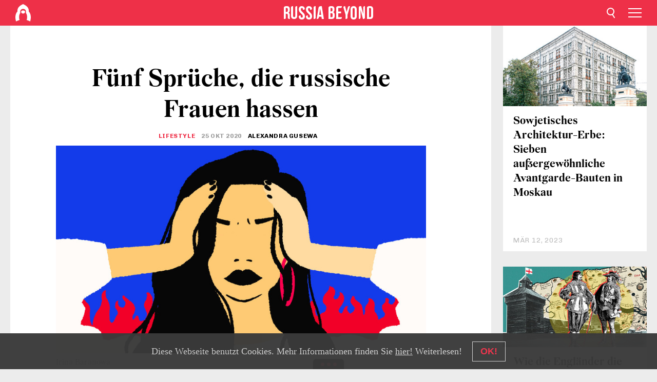

--- FILE ---
content_type: text/html; charset=UTF-8
request_url: https://de.rbth.com/lifestyle/84134-was-russische-frauen-hassen
body_size: 10515
content:
<!DOCTYPE html><html lang="de-DE" prefix="og: http://ogp.me/ns#"><head><meta charset="UTF-8"/><meta name="apple-mobile-web-app-capable" content="no"/><meta name="format-detection" content="telephone=yes"/><meta name="viewport" content="width=device-width, initial-scale=1.0, user-scalable=yes" /><meta name="HandheldFriendly" content="true"/><meta name="MobileOptimzied" content="width"/><meta http-equiv="cleartype" content="on"/><meta name="navigation" content="tabbed" /><title>Fünf Sprüche, die russische Frauen hassen   - Russia Beyond DE</title><link rel="icon" href="/favicon.ico" type="image/x-icon" sizes="any"/><link rel="icon" href="/favicon.svg" type="image/svg+xml" /><meta property="og:site_name" content="Russia Beyond DE" /><meta property="twitter:site" content="Russia Beyond DE" /><link rel="amphtml" href="https://de.rbth.com/lifestyle/84134-was-russische-frauen-hassen/amp"><meta name="description" content="Natürlich sind wir uns bewusst, dass jeder Mensch anders ist und jeder seine eigenen Befindlichkeiten hat. Doch es gibt Aussagen und Handlungen, die..." /><meta property="og:url" content="https://de.rbth.com/lifestyle/84134-was-russische-frauen-hassen" ><meta property="og:type" content="article"><meta property="og:title" content="Fünf Sprüche, die russische Frauen hassen  "/><meta property="og:description" content="Natürlich sind wir uns bewusst, dass jeder Mensch anders ist und jeder seine eigenen Befindlichkeiten hat. Doch es gibt Aussagen und Handlungen, die..."/><meta property="article:tag" content="frauen"><meta property="article:section" content="Lifestyle"/><meta property="article:published_time" content="Okt 25, 2020"/><meta property="article:modified_time" content="Okt 21, 2020"/><meta property="article:author" content="Alexandra Gusewa" /><meta name="author" content="Alexandra Gusewa" /><meta name="twitter:title" content="Fünf Sprüche, die russische Frauen hassen  "/><meta name="twitter:description" content="Natürlich sind wir uns bewusst, dass jeder Mensch anders ist und jeder seine eigenen Befindlichkeiten hat. Doch es gibt Aussagen und Handlungen, die..."/><meta property="og:image" content="https://mf.b37mrtl.ru/rbthmedia/images/2020.10/article/5f90055585600a23b5453e2c.jpg"/><meta property="og:image:type" content="image/jpeg" /><meta property="og:image:width" content="850"><meta property="og:image:height" content="478"><meta name="twitter:card" content="summary_large_image"/><meta name="twitter:image" content="https://mf.b37mrtl.ru/rbthmedia/images/2020.10/article/5f90055585600a23b5453e2c.jpg" /><meta property="og:locale" content="de_DE"><meta property="fb:app_id" content="298318690354684"/><meta property="fb:pages" content="177442312267533" /><meta name="twitter:site" content="@rbth_de"/><meta name="twitter:domain" content="de.rbth.com"/><meta name="google-site-verification" content="nypZy-AcrX7yig8kFK2R2_oVGMywzZCWyw8HVkk_GAY" /><link rel="stylesheet" href="https://cdni.rbth.com/rbth/view/css/news_view.css?v=315661400041232335348989"/><link rel="stylesheet" href="https://cdni.rbth.com/rbth/view/css/sharing.css?v=4240"/><link rel="stylesheet" href="https://cdni.rbth.com/rbth/view/css/explainer.css?v=12"/><!-- START GLOBAL LANG --><script>
            window.rbthConf = window.rbthConf || {};
            window.rbthConf.lang = window.rbthConf.lang || null;
            window.rbthConf.lang = 'de';
            window.rbthConf.url = window.rbthConf.url || null;
            window.rbthConf.url = 'https://' +  window.rbthConf.lang + '.rbth.com';
        </script><!-- END GLOBAL LANG --><script type='text/javascript'>var _sf_startpt=(new Date()).getTime();</script><link rel="stylesheet" href="https://cdni.rbth.com/rbth/view/css/cookies.css"><script>window.yaContextCb = window.yaContextCb || []</script><script src="https://yandex.ru/ads/system/context.js" async></script><style media="screen">
        .adfox-banner-slot > div[id^="adfox_"]:not(:empty) > div {
            margin: 15px auto;
        }

        .adfox-banner-slot > div[id^="adfox_"]:empty {
            display: none;
        }
    </style><!-- Yandex.Metrika counter --><script type="text/javascript" >
   (function(m,e,t,r,i,k,a){m[i]=m[i]||function(){(m[i].a=m[i].a||[]).push(arguments)};
   m[i].l=1*new Date();k=e.createElement(t),a=e.getElementsByTagName(t)[0],k.async=1,k.src=r,a.parentNode.insertBefore(k,a)})
   (window, document, "script", "https://mc.yandex.ru/metrika/tag.js", "ym");

   ym(88818345, "init", {
        clickmap:true,
        trackLinks:true,
        accurateTrackBounce:true,
        webvisor:true
   });
</script><noscript><div><img src="https://mc.yandex.ru/watch/88818345" style="position:absolute; left:-9999px;" alt="" /></div></noscript><!-- /Yandex.Metrika counter --><!-- Yandex.Metrika counter --><script type="text/javascript" >
   (function(m,e,t,r,i,k,a){m[i]=m[i]||function(){(m[i].a=m[i].a||[]).push(arguments)};
   m[i].l=1*new Date();k=e.createElement(t),a=e.getElementsByTagName(t)[0],k.async=1,k.src=r,a.parentNode.insertBefore(k,a)})
   (window, document, "script", "https://mc.yandex.ru/metrika/tag.js", "ym");

   ym(88818503, "init", {
        clickmap:true,
        trackLinks:true,
        accurateTrackBounce:true,
        webvisor:true
   });
</script><noscript><div><img src="https://mc.yandex.ru/watch/88818503" style="position:absolute; left:-9999px;" alt="" /></div></noscript><!-- /Yandex.Metrika counter --></head><body><script type="application/ld+json">
        {
            "@context": "http://schema.org",
            "@type": "Organization",
            "url": "https://de.rbth.com",
            "logo": "https://de.rbth.com/rbth/img/logo/png/60x60_red.png",
            "name": "Russia Beyond",
            "legalName": "Autonomous Non-profit Organization \"TV-Novosti\"",
            "sameAs": [
                "http://www.facebook.com/russiabeyond",
                "https://twitter.com/russiabeyond",
                "https://www.youtube.com/user/RBTHvideo",
                "https://www.instagram.com/russiabeyond/",
                "https://zen.yandex.ru/russiabeyond"
            ],
            "potentialAction": {
                "@type": "SearchAction",
                "target": "https://de.rbth.com/search?q={search_term_string}",
                "query-input": "required name=search_term_string"
            }
        }
    </script><script type="application/ld+json">
        {
            "@context": "http://schema.org",
            "@type": "BreadcrumbList",
            "itemListElement": [
                                                        {
                        "@type": "ListItem",
                        "position": 1,
                        "name": "Main",
                        "item": "https://de.rbth.com"
                    }
                                                        ,                    {
                        "@type": "ListItem",
                        "position": 2,
                        "name": "Lifestyle",
                        "item": "https://de.rbth.com/lifestyle"
                    }
                                                        ,                    {
                        "@type": "ListItem",
                        "position": 3,
                        "name": "Fünf Sprüche, die russische Frauen hassen  ",
                        "item": "https://de.rbth.com/lifestyle/84134-was-russische-frauen-hassen"
                    }
                                                ]
        }
    </script><script type="application/ld+json">
    {
        "@context": "http://schema.org",
        "@type": "Article",
        "mainEntityOfPage": {
            "@type": "WebPage",
            "@id": "https://de.rbth.com/lifestyle/84134-was-russische-frauen-hassen"
        },
        "headline": "Fünf Sprüche, die russische Frauen hassen  ",
        "image": [{
            "@type": "ImageObject",
            "url": "https://mf.b37mrtl.ru/rbthmedia/images/2020.10/article/5f90055585600a23b5453e2c.jpg",
            "height": 576,
            "width": 1024
        }],
                        "associatedMedia": [
                                                        {
                    "@type": "ImageObject",
                    "contentUrl": "https://mf.b37mrtl.ru/rbthmedia/images/2020.10/original/5f90056915e9f95a946156d5.gif",
                    "description": ""
                }
                                            ,                {
                    "@type": "ImageObject",
                    "contentUrl": "https://mf.b37mrtl.ru/rbthmedia/images/2020.10/original/5f90056915e9f95a946156d6.gif",
                    "description": ""
                }
                                            ,                {
                    "@type": "ImageObject",
                    "contentUrl": "https://mf.b37mrtl.ru/rbthmedia/images/2020.10/original/5f90056915e9f95a946156d7.gif",
                    "description": ""
                }
                                            ,                {
                    "@type": "ImageObject",
                    "contentUrl": "https://mf.b37mrtl.ru/rbthmedia/images/2020.10/original/5f90056915e9f95a946156d8.gif",
                    "description": ""
                }
                                            ,                {
                    "@type": "ImageObject",
                    "contentUrl": "https://mf.b37mrtl.ru/rbthmedia/images/2020.10/original/5f90056915e9f95a946156d9.gif",
                    "description": ""
                }
                                    ],
                "author":
                    [
                                    {
                        "@type": "Person",
                        "name": "Alexandra Gusewa"
                    }                            ],
                "datePublished": "2026-01-18T11:02:22+03:00",
        "dateModified": "2026-01-18T11:02:22+03:00",
        "publisher": {
            "@type": "Organization",
            "name": "Russia Beyond",
            "logo": {
                "@type": "ImageObject",
                "url": "https://de.rbth.com/rbth/img/logo/png/60x60_red.png"
            }
        },
        "description": "Natürlich sind wir uns bewusst, dass jeder Mensch anders ist und jeder seine eigenen Befindlichkeiten hat. Doch es gibt Aussagen und Handlungen, die einfach nur nerven, und zwar auch russische Frauen. "
    }
    </script><div class="layout"><div class="layout__wrapper"><header class="layout__header"><div class="header" id="app-header"><div class="header__wrapper"><div class="header__logo"><div class="logo"><div class="logo__cover logo__cover_header"><a href="/"></a></div><div class="logo__content logo__content_header"><a href="/"></a></div></div></div><div class="header__langs"><div class="buttons"><div class="buttons__langs-menu buttons__langs-menu_header">
                Deutsch
            </div></div><div class="nav"><div class="nav__wrapper nav__wrapper_langs_header"><ul class="nav__row nav__row_langs_header"><li class="nav__item nav__item_langs_header"><a href="https://id.rbth.com">Bahasa Indonesia</a></li><li class="nav__item nav__item_langs_header"><a href="https://de.rbth.com">Deutsch</a></li><li class="nav__item nav__item_langs_header"><a href="https://www.rbth.com">English</a></li><li class="nav__item nav__item_langs_header"><a href="https://es.rbth.com">Español</a></li><li class="nav__item nav__item_langs_header"><a href="https://fr.rbth.com">Français</a></li><li class="nav__item nav__item_langs_header"><a href="https://hr.rbth.com">Hrvatski</a></li><li class="nav__item nav__item_langs_header"><a href="https://it.rbth.com">Italiano</a></li><li class="nav__item nav__item_langs_header"><a href="https://br.rbth.com">Português</a></li><li class="nav__item nav__item_langs_header"><a href="https://si.rbth.com">Slovenščina</a></li><li class="nav__item nav__item_langs_header"><a href="https://kr.rbth.com">Korean</a></li><li class="nav__item nav__item_langs_header"><a href="https://jp.rbth.com">日本語</a></li><li class="nav__item nav__item_langs_header"><a href="https://bg.rbth.com">Български</a></li><li class="nav__item nav__item_langs_header"><a href="https://mk.rbth.com">Македонски</a></li><li class="nav__item nav__item_langs_header"><a href="https://rs.rbth.com">Српски</a></li><li class="nav__item nav__item_langs_header"><a href="https://ru.rbth.com">По-русски</a></li></ul></div></div></div><div class="header__nav">    <div class="nav">
        <ul class="nav__row nav__row_header">
                    <li class="nav__item nav__item_header">
                <a href="/wirtschaft">
                    Wirtschaft
                </a>
            </li>
                    <li class="nav__item nav__item_header">
                <a href="/wissen-und-technik">
                    Wissen und Technik
                </a>
            </li>
                    <li class="nav__item nav__item_header">
                <a href="/geschichte">
                    Geschichte
                </a>
            </li>
                    <li class="nav__item nav__item_header">
                <a href="/kultur">
                    Kultur
                </a>
            </li>
                    <li class="nav__item nav__item_header">
                <a href="/lifestyle">
                    Lifestyle
                </a>
            </li>
                    <li class="nav__item nav__item_header">
                <a href="/reisen">
                    Reise
                </a>
            </li>
                    <li class="nav__item nav__item_header">
                <a href="/russische-kueche">
                    Russische Küche
                </a>
            </li>
                    <li class="nav__item nav__item_header">
                <a href="/bildung">
                    Bildung
                </a>
            </li>
                </ul>
    </div>
</div></div></div></header><div class="layout__content"><div class="control-width control-width_padding"><div class="rows"><div class="adfox-banner-slot"><div id="adfox_166005584166917666"></div><div id="adfox_16600558884169906"></div></div><div class="rows__wrapper rows__wrapper_short-story"><div class="rows__column rows__column_short-story rows__column_short-story_left"><div class="article"><div class="article__wrapper article__wrapper_short"><div class="article__head  article__head_short"><div class="article__head-content article__head-content_short"><h1>Fünf Sprüche, die russische Frauen hassen  </h1><div class="article__category article__category_short"><a href="/lifestyle">
            Lifestyle
        </a></div><div class="article__date article__date_short"><time class="date ">
            


             25 Okt 2020

        </time></div><div class="article__author article__author_short">
                            Alexandra Gusewa
                    </div><div class="article__tags article__tags_short"><div class="tags"><div class="tags__wrapper tags__wrapper_short"></div></div></div></div><div class="article__cover article__cover_short"><img class="article__cover-image" alt="" src="https://mf.b37mrtl.ru/rbthmedia/images/2020.10/article/5f90055585600a23b5453e2c.jpg"></div></div><div class="article__copyright article__copyright_short"><p></p>
Irina Baranowa
    </div><div class="social-wrapper"><div class="social-container social-container_top"
                data-buttons="twitter, reddit, whatsapp, telegram, pinterest"
                data-counters></div><div class="button-rotator" id="button-rotator" onload="return {
    text: JSON.parse('\u0022Folgen\u0020Sie\u0020uns\u0020auf\u0022'),
    links: JSON.parse('\u007B\u0022instagram\u0022\u003A\u0022\u0022,\u0022facebook\u0022\u003A\u0022https\u003A\\\/\\\/www.facebook.com\\\/RBTH.DE\u0022,\u0022telegram\u0022\u003A\u0022https\u003A\\\/\\\/t.me\\\/rbth_deu\u0022,\u0022twitter\u0022\u003A\u0022\u0022,\u0022youtube\u0022\u003A\u0022https\u003A\\\/\\\/www.youtube.com\\\/user\\\/RBTHvideo\u0022,\u0022odysee\u0022\u003A\u0022\u0022,\u0022line\u0022\u003A\u0022\u0022,\u0022zen\u0022\u003A\u0022\u0022,\u0022vk\u0022\u003A\u0022\u0022,\u0022rumble\u0022\u003A\u0022\u0022,\u0022pinterest\u0022\u003A\u0022\u0022,\u0022taringa\u0022\u003A\u0022\u0022,\u0022ok\u0022\u003A\u0022footer.social.ok.link\u0022\u007D'),
    lang: JSON.parse('\u0022de\u002DDE\u0022'),
};"></div></div><div class="article__summary article__summary_short"><div class="article__summary-wrapper article__summary-wrapper_short">
            Natürlich sind wir uns bewusst, dass jeder Mensch anders ist und jeder seine eigenen Befindlichkeiten hat. Doch es gibt Aussagen und Handlungen, die einfach nur nerven, und zwar auch russische Frauen. 
        </div></div><div class="article__text article__text_short"><ol><li><h4>Kommentare &uuml;ber das aktuelle Aussehen&nbsp;</h4></li></ol><p>Russische M&auml;nner lieben es, Frauen Komplimente zu machen, und erwarten von uns, dass wir uns sehr dar&uuml;ber freuen. Was sie nicht wissen, ist, dass, w&auml;hrend wir als Antwort auf das Kompliment wohlerzogen l&auml;cheln, innerlich ein Tornado w&uuml;tet.&nbsp;</p><div class="cover"><img src="https://mf.b37mrtl.ru/rbthmedia/images/2020.10/original/5f90056915e9f95a946156d9.gif" alt=""><div class="copyright"><p></p>
Irina Baranowa
            </div></div><p>&bdquo;Wie toll Du heute aussiehst!&ldquo; Alewtina kann solche S&auml;tze nicht ausstehen. &bdquo;Was soll das bedeuten? Sehe ich normalerweise schrecklich aus?&ldquo;, fragt sie sich.&nbsp; Eine betr&auml;chtliche Zahl russischer Frauen st&ouml;rt sich an solchen S&auml;tzen. &bdquo;Warum so streng?&ldquo; oder &bdquo;Wow, Du siehst ohne Make-up toll aus&ldquo;, geh&ouml;ren laut Jekaterina und Julia ebenso zu den S&auml;tzen, die eine russische Frau nicht h&ouml;ren m&ouml;chte.&nbsp;</p><p>&bdquo;Warum sollte ich jemandem mein Aussehen erkl&auml;ren? Und danke, dass du bemerkt hast, dass ich nicht wie sonst &uuml;blich Make-up trage. Glaubst Du nicht, dass es daf&uuml;r einen Grund gibt und wahrscheinlich keinen sehr angenehmen?&ldquo;&nbsp;</p><p>Wenn Sie einer russischen Frau ein Kompliment machen m&ouml;chten, sagen Sie einfach: &bdquo;Du siehst IMMER fantastisch aus.&ldquo;&nbsp;&nbsp;</p><ol start="2"><li><h4>Witze &uuml;ber Frauenlogik und weibliche Fahrk&uuml;nste&nbsp;</h4></li></ol><p>&bdquo;Ich hasse Witze &uuml;ber die Logik von Frauen&ldquo;, sagt Swetoslawa. Ist es m&ouml;glich, dass es eine &bdquo;Frauenlogik&ldquo; gibt? Wahrscheinlich nicht. Es ist nur ein Euphemismus, den M&auml;nner verwenden, wenn sie denken, dass unsere Entscheidungen oder Handlungen nicht logisch sind oder nicht der m&auml;nnlichen Perspektive entsprechen.&nbsp;</p><div class="cover"><img src="https://mf.b37mrtl.ru/rbthmedia/images/2020.10/original/5f90056915e9f95a946156d6.gif" alt=""><div class="copyright"><p></p>
Irina Baranowa
            </div></div><p>Nur wenige russische M&auml;nner denken, dass ihre eigene Logik die Existenz von so etwas wie weiblicher Intuition nicht ber&uuml;cksichtigt. Zum Beispiel sind M&auml;nner manchmal &uuml;berrascht &uuml;ber die Schlussfolgerungen, die wir aus einer zuf&auml;llig gelesenen Textnachricht einer anderen Frau ziehen, oder &uuml;ber die fehlende Erkl&auml;rung, wenn sie sp&auml;t nach Hause kommen - als ob es so schwer zu ahnen w&auml;re, warum eine Frau misstrauisch wird.&nbsp;</p><p>Was russische Frauen ebenfalls verachten, sind Scherze &uuml;ber die Art und Weise, wie Frauen Auto fahren. Viele von uns hassen es, wegen der Bemerkungen ihrer M&auml;nner mit diesen zu fahren. Die Ratschl&auml;ge, wann man die Spur wechseln sollte, in welchen Gang man schalten sollte oder wann man etwas langsamer fahren sollte, nehmen kein Ende.&nbsp;</p><p>M&auml;nnerlogik, was soll man dazu sagen?&nbsp;&nbsp;</p><ol start="3"><li><h4>&Uuml;berraschungs-Dates&nbsp; &nbsp;</h4></li></ol><p>&bdquo;Ich kann es einfach nicht leiden, wenn ein Mann sich kurzfristig mit mir verabreden will. Er sagt dann: Soll ich Dich gleich abholen? Nein, sollst Du nicht. Ich habe schon etwas anderes vor!&ldquo;, klagt Ksenia. Alewtina stimmt ihr zu: &bdquo;Es hat mich schon immer irritiert, wenn mir ein Mann aus heiterem Himmel erz&auml;hlt, dass er einen Tisch reserviert oder Theaterkarten gekauft hat oder mich an einen unbekannten Ort bringen wollte als &Uuml;berraschung.&ldquo; Sie lehnt dann meist ab und die M&auml;nner sind normalerweise beleidigt.</p><div class="cover"><img src="https://mf.b37mrtl.ru/rbthmedia/images/2020.10/original/5f90056915e9f95a946156d8.gif" alt=""><div class="copyright"><p></p>
Irina Baranowa
            </div></div><p>Tats&auml;chlich m&ouml;gen nur wenige von uns &Uuml;berraschungen, die eine sofortige &Auml;nderung der Pl&auml;ne erfordern oder uns gegen unseren Willen aus unserer Komfortzone bringen. Nat&uuml;rlich gibt es Frauen, die solche &Uuml;berraschungen lieben und f&uuml;r romantisch halten - aber dann ist dies von Beginn an eine sehr spontane Person. Aber auch dann geben Sie ihr ein wenig Zeit, sich auf das Date vorzubereiten.&nbsp;</p><ol start="4"><li><h4>Ungewollte Aufmerksamkeit und Hilfe&nbsp;&nbsp;</h4></li></ol><p>Wir m&ouml;gen es nicht, wenn uns jemand ungefragt ber&uuml;hrt. Es gibt M&auml;nner, die Ritterlichkeit ausstrahlen wollen und es f&uuml;r ihre Pflicht halten, uns am Ellbogen zu f&uuml;hren, wenn sie die Treppe hinaufsteigen oder einen Raum betreten. Oh Mann, Leute!&nbsp;</p><div class="cover"><img src="https://mf.b37mrtl.ru/rbthmedia/images/2020.10/original/5f90056915e9f95a946156d5.gif" alt=""><div class="copyright"><p></p>
Irina Baranowa
            </div></div><p>&bdquo;Ich hasse es, wenn mich jemand ber&uuml;hrt und es f&uuml;r f&uuml;rsorglich h&auml;lt: Lass mich deine Haare ordnen, lass mich den Fussel von Deiner Bluse entfernen&hellip;&ldquo;, ist Ksenia genervt. &bdquo;Immer erst fragen, bevor man jemanden ber&uuml;hrt&ldquo;, empfiehlt sie,&nbsp;</p><p>Anna verabscheut Verbote, die unter dem Deckm&auml;ntelchen der F&uuml;rsorglichkeit daherkommen. &bdquo;Trink keinen Kaffee nach 16 Uhr, das ist ungesund&ldquo; oder &bdquo;Hier ist Kuchen f&uuml;r dich, aber iss ihn nicht vor dem Schlafengehen&ldquo;. Solche S&auml;tze machen Anna (und die meisten von uns Damen) verr&uuml;ckt.</p><ol start="5"><li><h4>&bdquo;Das geh&ouml;rt sich nicht f&uuml;r eine Dame!&ldquo;&nbsp;</h4></li></ol><p>Russische Frauen &uuml;ber 25 Jahre werden normalerweise von ihren konservativen Freunden und Verwandten mit der Frage bel&auml;stigt, wann sie denn den Bund f&uuml;rs Leben schlie&szlig;en und Kinder bekommen wollen, denn &bdquo;die biologische Uhr tickt&ldquo;. &bdquo;Ich hasse es, wenn ein Mann - oder sonst jemand &ndash; mir r&auml;t, ich solle eine Familie gr&uuml;nden, statt das zu tun, was ich selbst will und was mich gl&uuml;cklich macht&ldquo;, sagt Maria.</p><div class="cover"><img src="https://mf.b37mrtl.ru/rbthmedia/images/2020.10/original/5f90056915e9f95a946156d7.gif" alt=""><div class="copyright"><p></p>
Irina Baranowa
            </div></div><p>Von fr&uuml;her Kindheit an wird russischen M&auml;dchen gesagt, wie sie sich geben oder leben sollen, weil &bdquo;Du ein M&auml;dchen bist.&ldquo; Man darf nicht unh&ouml;flich sein, weil &bdquo;Du ein M&auml;dchen bist.&ldquo; Die Botschaft ist klar und scheint der, die die Schauspielerin Cynthia Nixon in einem Video mit dem Titel &bdquo;Be a Lady They Said&ldquo; kritisiert, sehr &auml;hnlich zu sein.&nbsp;</p><p>Kennen Sie so etwas auch aus ihrem Land? Teilen Sie Ihre Gedanken in den Kommentaren!</p><h4 class="card-title">&gt;&gt;&gt;&nbsp;<a href="https://de.rbth.com/lifestyle/79816-gr%C3%BCnde-nicht-mit-russischen-frauen-auszugehen" target="_blank" rel="noopener noreferrer">Sieben Gr&uuml;nde, nicht mit einer russischen Frau auszugehen</a></h4><p class="article__text-copyright">
                Alle Rechte vorbehalten. Vervielfältigung ausschließlich unter Angabe der Quelle und aktiven Hyperlinks auf das Ausgangsmaterial gestattet.
            </p></div><div class="article__tags-trends article__tags-trends_short"><a href="/tag/frauen">
                    frauen
                </a></div><div class="social-container"
                data-buttons="twitter, reddit, whatsapp, telegram, pinterest"
                data-counters></div><script src="https://cdni.rbth.com/rbth/view/sharing.min.js?v=3"></script><div class="article__text article__text_short"><script src="https://code.jquery.com/jquery-3.3.1.min.js"></script><div class="subscribe"><div class="subscribe__header"><p class="header-title">Abonnieren Sie</p><p class="header-subtitle">unseren kostenlosen Newsletter!</p></div><div class="subscribe__content"><p id="sub-email-label" class="content-text">Erhalten Sie die besten Geschichten der Woche direkt in Ihren Posteingang!</p><form class="subscribe__form js-subscribe-form"><div class="subscribe__input-fields"><input class="subscribe__form-input js-subscribe-email" type="email" value="" placeholder="Tragen Sie Ihre E-Mail Adresse ein" required="" aria-labelledby="sub-email-label"/><input class="subscribe__form-submit" type="submit" value="Bestellen"></div></form></div></div><script>
    (function () {
        var $subscribe = $('.subscribe');
        var $form = $('.js-subscribe-form');
        var $completeButton = $('.subscribe__form-complete');

        function validateEmail(email) {
            var re = /^(([^<>()[\]\\.,;:\s@\"]+(\.[^<>()[\]\\.,;:\s@\"]+)*)|(\".+\"))@((\[[0-9]{1,3}\.[0-9]{1,3}\.[0-9]{1,3}\.[0-9]{1,3}\])|(([a-zA-Z\-0-9]+\.)+[a-zA-Z]{2,}))$/;
            return re.test(email);
        }

        if (!$form.length) {
            return;
        }

        var initFormSubmit = function () {
            $form.on('submit', function (event) {
                event.preventDefault();
                $form = $(this);
                var $email = $form.find('.js-subscribe-email');
                var isWeekly = true, isDaily = false;
                var lng = 'de-DE';

                if (['pt-BR', 'es-ES', 'fr-FR', 'sr-RS', 'sl-SI'].includes(lng)) {
                    isWeekly = $form.find('#mailingWeekly').is(':checked');
                    isDaily = $form.find('#mailingDaily').is(':checked');
                }

                if(!validateEmail($email)) {
                    if (isWeekly) {
                        $.ajax({
                            type: "GET",
                            dataType: "json",
                            url: 'https://subscribe.rbth.com/subscribe/e663c4a2-ba84-4a4e-881e-5f5a809390b1/' + $email.val() + '?_t=' + (new Date()).getTime(),
                            success: function () {
                                $subscribe.addClass('subscribe_complete');
                                $subscribe.html('<div class="subscribe__header"><p class="header-title">Fast abgeschlossen...</p></div><div class="subscribe__content"><p class="content-text">Klicken Sie bitte auf den Link in unserer Mail in Ihrem Postfach.</p><form class="subscribe__form js-subscribe-finished"><input class="subscribe__form-complete" type="submit" value="OK" /></form></div>')
                            },
                            error: function() {
                                $email.val('');
                                alert('An unknown error occurred. Try later.');
                            }
                        });
                    }
                    if (isDaily) {
                        $.ajax({
                            type: "GET",
                            dataType: "json",
                            url: 'https://subscribe.rbth.com/subscribe//' + $email.val() + '?_t=' + (new Date()).getTime(),
                            success: function () {
                                $subscribe.addClass('subscribe_complete');
                                $subscribe.html('<div class="subscribe__header"><p class="header-title">Fast abgeschlossen...</p></div><div class="subscribe__content"><p class="content-text"></p><form class="subscribe__form js-subscribe-finished"><input class="subscribe__form-complete" type="submit" value="OK" /></form></div>')
                            },
                            error: function() {
                                $email.val('');
                                alert('An unknown error occurred. Try later.');
                            }
                        });
                    }
                }
            });

        };
        initFormSubmit();

        $completeButton.on('click', function (evt) {
            evt.preventDefault();
            evt.window.location.reload();
        });
    }());
</script></div><div class="follows-channel" id="banner-rotator" onload="return {
            text: JSON.parse('\u007B\u0022instagram\u0022\u003A\u0022\u0022,\u0022facebook\u0022\u003A\u0022\u0022,\u0022telegram\u0022\u003A\u0022\u0022,\u0022twitter\u0022\u003A\u0022\u0022,\u0022odysee\u0022\u003A\u0022\u0022,\u0022line\u0022\u003A\u0022\u0022,\u0022zen\u0022\u003A\u0022\u0022,\u0022vk\u0022\u003A\u0022\u0022,\u0022rumble\u0022\u003A\u0022\u0022,\u0022pinterest\u0022\u003A\u0022\u0022,\u0022taringa\u0022\u003A\u0022\u0022\u007D'),
            links: JSON.parse('\u007B\u0022instagram\u0022\u003A\u0022\u0022,\u0022facebook\u0022\u003A\u0022https\u003A\\\/\\\/www.facebook.com\\\/RBTH.DE\u0022,\u0022telegram\u0022\u003A\u0022https\u003A\\\/\\\/t.me\\\/rbth_deu\u0022,\u0022twitter\u0022\u003A\u0022\u0022,\u0022odysee\u0022\u003A\u0022\u0022,\u0022line\u0022\u003A\u0022\u0022,\u0022zen\u0022\u003A\u0022\u0022,\u0022vk\u0022\u003A\u0022\u0022,\u0022rumble\u0022\u003A\u0022\u0022,\u0022pinterest\u0022\u003A\u0022\u0022,\u0022taringa\u0022\u003A\u0022\u0022\u007D'),
            linkText: JSON.parse('\u007B\u0022instagram\u0022\u003A\u0022\u0022,\u0022facebook\u0022\u003A\u0022\u0022,\u0022telegram\u0022\u003A\u0022\u0022,\u0022twitter\u0022\u003A\u0022\u0022,\u0022odysee\u0022\u003A\u0022\u0022,\u0022line\u0022\u003A\u0022\u0022,\u0022zen\u0022\u003A\u0022\u0022,\u0022vk\u0022\u003A\u0022\u0022,\u0022rumble\u0022\u003A\u0022\u0022,\u0022pinterest\u0022\u003A\u0022\u0022,\u0022taringa\u0022\u003A\u0022\u0022\u007D'),
            lang: JSON.parse('\u0022de\u002DDE\u0022')
        };"></div><div class="article__crosslinks article__crosslinks_short"><div class="article__crosslinks-heading article__crosslinks-heading_short">
                        Weiterlesen
                    </div><div class="crosslinks"><div class="crosslinks__wrapper"><ul class="crosslinks__list"><li class="crosslinks__item"><div class="crosslinks__heading"><a href="/lifestyle/79905-russische-frauen-tipps-glueckliches-leben">Fünf Tipps für ein glückliches Leben mit einer russischen Frau</a></div></li><li class="crosslinks__item"><div class="crosslinks__heading"><a href="/lifestyle/82509-russische-frauen-tinder-witze">Russische Frauen machen sich über ihre Tinder-Matches lustig. Männer schlagen zurück!</a></div></li><li class="crosslinks__item"><div class="crosslinks__heading"><a href="/lifestyle/82724-wodurch-enttaeuschen-auslaender-russische-frauen">Wodurch enttäuschen Ausländer russische Frauen?</a></div></li><li class="crosslinks__item"><div class="crosslinks__heading"><a href="/geschichte/82981-beruehmteste-verfuehrerinnen-russischen-geschichte">Die drei berühmtesten Verführerinnen der russischen Geschichte </a></div></li></ul></div></div></div><div class="adfox-banner-slot"><div id="adfox_166005600543321220"></div></div><div class="article__next-article"><div id="app-infinity-scroll-article"></div><div class="next-article-loading"></div><script>
      var currentArticleId = '5f8ee6e815e9f91a6c04f0da';
  </script></div></div></div><script src="https://cdni.rbth.com/rbth/view/explainer.min.js"></script></div><div class="rows__column rows__column_short-story rows__column_short-story_right"><div class="adfox-banner-slot"><div id="adfox_166005598078458837"></div></div><div id="app-important-news"></div></div></div></div></div></div><script src="https://code.jquery.com/jquery-3.3.1.min.js"></script><script>
    window.subscribe = window.subscribe || {};
    window.subscribe = {
        'tr': {
            'lang': 'de-DE',
            'title': 'Abonnieren Sie',
            'subtitle': "unseren kostenlosen Newsletter!",
            'text': "",
            'placeholder': 'Tragen Sie Ihre E-Mail Adresse ein',
            'button': 'Bestellen',
            'completeTitle': '',
            'completeSubtitle': 'Klicken Sie bitte auf den Link in unserer Mail in Ihrem Postfach.',
            'completeButton': '',
            'mobileTitle': 'Newsletter',
            'urlw': 'e663c4a2-ba84-4a4e-881e-5f5a809390b1',
        }
    };
</script><script>
                        var footerCopyright = 'Russia Beyond ist ein Media-Projekt der Selbstständigen Nichtkommerziellen Organisation „TV-Nowosti“, 2024. © Alle Rechte vorbehalten.',
                            footerSocials = [
                                {icon: 'twitter', href: 'footer.social.twitter.link'},
                                {icon: 'youtube', href: 'https://www.youtube.com/user/RBTHvideo'},
                                {icon: 'pinterest', href: 'footer.social.pinterest.link'},
                                {icon: 'linked-in', href: 'footer.social.linked-in.link'},
                                {icon: 'rss', href: 'https://de.rbth.com/rss'},
                                {icon: 'yandex-zen', href: 'footer.social.yandex-zen.link'},
                                {icon: 'vk', href: 'footer.social.vk.link'},
                                {icon: 'telegram', href: 'https://t.me/rbth_deu'},
                                {icon: 'line', href: 'footer.social.line.link'},
                                {icon: 'rumble', href: 'footer.social.rumble.link'},
                                {icon: 'odysee', href: 'footer.social.odysee.link'},
                                {icon: 'taringa', href: 'footer.social.taringa.link'},
                                {icon: 'ok', href: 'footer.social.ok.link'},
                            ]
                    </script><style>
                        .social__link_facebook,
                        .social__link_instagram {
                            display: none !important;
                        }
                    </style><div class="layout__footer"><link rel="stylesheet" href="https://cdni.rbth.com/rbth/view/css/news_view.css?v=315661400041232335348989"/><link rel="stylesheet" href="https://cdni.rbth.com/rbth/view/css/sharing.css?v=4240"/><link rel="stylesheet" href="https://cdni.rbth.com/rbth/view/css/explainer.css?v=12"/><div id="app-footer"></div></div></div></div><script>
        function adsDesktopBillboard() {
            window.yaContextCb.push(()=>{
                Ya.adfoxCode.create({
                    ownerId: 258144,
                    containerId: 'adfox_166005584166917666',
                    params: {
                        pp: 'g',
                        ps: 'fyda',
                        p2: 'y',
                        puid1: '',
                        puid2: '',
                        puid3: '',
                        puid4: '',
                        puid5: '',
                        puid63: ''
                    }
                })
            });
        };

        function adsMobileBillboard() {
            window.yaContextCb.push(()=>{
                Ya.adfoxCode.create({
                    ownerId: 258144,
                    containerId: 'adfox_16600558884169906',
                    params: {
                        pp: 'h',
                        ps: 'fyda',
                        p2: 'y',
                        puid1: '',
                        puid2: '',
                        puid3: '',
                        puid4: '',
                        puid5: '',
                        puid63: ''
                    }
                })
            });
        };

        function adsSidebanner() {
            window.yaContextCb.push(()=>{
                Ya.adfoxCode.create({
                    ownerId: 258144,
                    containerId: 'adfox_166005598078458837',
                    params: {
                        pp: 'g',
                        ps: 'fyda',
                        p2: 'fsyt',
                        puid1: '',
                        puid2: '',
                        puid3: '',
                        puid4: '',
                        puid5: '',
                        puid63: ''
                    }
                })
            });
        };

        function adsMobileBanner() {
            window.yaContextCb.push(()=>{
                Ya.adfoxCode.create({
                    ownerId: 258144,
                    containerId: 'adfox_166005600543321220',
                    params: {
                        pp: 'h',
                        ps: 'fyda',
                        p2: 'fsyt',
                        puid1: '',
                        puid2: '',
                        puid3: '',
                        puid4: '',
                        puid5: '',
                        puid63: ''
                    }
                })
            });
        };

        var adsModeIsMobile = false;

        function changeMode(is_mobile) {
            if (adsModeIsMobile && !is_mobile) {
                adsDesktopBillboard();
                adsSidebanner();
            }
            else if (!adsModeIsMobile && is_mobile) {
                adsMobileBillboard();
                adsMobileBanner();
            }
        }

        (function() {
            var throttle = function(type, name, obj) {
                obj = obj || window;
                var running = false;
                var func = function() {
                    if (running) { return; }
                    running = true;
                    requestAnimationFrame(function() {
                        obj.dispatchEvent(new CustomEvent(name));
                        running = false;
                    });
                };
                obj.addEventListener(type, func);
            };

            throttle("resize", "optimizedResize");
        })();

        window.addEventListener("load", function(e) {
            adsModeIsMobile = window.innerWidth <= 768;
            if (adsModeIsMobile) {
                adsMobileBillboard();
                adsMobileBanner();
            }
            else {
                adsDesktopBillboard();
                adsSidebanner();
            }
        });

        window.addEventListener("optimizedResize", function(e) {
            var isMobile = e.target.outerWidth <= 768;
            changeMode(isMobile);
        });
    </script><script>
    window.addEventListener('message', function(event) {
        if (!event.data) {
            return;
        }

        if (event.data.type && event.data.type === "QUIZ_UPDATE_HEIGHT" && !!document.getElementById('quiz_' + event.data.payload.quizID)) {
            document.getElementById('quiz_' + event.data.payload.quizID).style.height = event.data.payload.height + "px";
        }

        if (event.data.type && event.data.type === "QUIZ_NEXT_QUESTION" && !!document.getElementById('quiz_' + event.data.payload.quizID)) {
            window.scrollTo(0, document.getElementById('quiz_' + event.data.payload.quizID).getBoundingClientRect().top + window.pageYOffset - 25)
        }
    }, false);
</script><div id="app-watches-post"></div><script>
            var watches = {
                nbc : {
                    url: '/nbc/',
                    publicId: '84134'
                }
            };
        </script><script>
            var categoryID = '103100000000003100000019';
        </script><script defer="defer" src="https://cdni.rbth.com/rbth/view/news_view.min.js?v=31562340004111236531721"></script><script>
            var langs = JSON.parse('[{"label":"Bahasa Indonesia","url":"https:\/\/id.rbth.com","active":false,"code":"id","withadventures":false},{"label":"Deutsch","url":"https:\/\/de.rbth.com","active":true,"code":"de","withadventures":false},{"label":"English","url":"https:\/\/www.rbth.com","active":false,"code":"www","withadventures":true},{"label":"Espa\u00f1ol","url":"https:\/\/es.rbth.com","active":false,"code":"es","withadventures":true},{"label":"Fran\u00e7ais","url":"https:\/\/fr.rbth.com","active":false,"code":"fr","withadventures":true},{"label":"Hrvatski","url":"https:\/\/hr.rbth.com","active":false,"code":"hr","withadventures":false},{"label":"Italiano","url":"https:\/\/it.rbth.com","active":false,"code":"it","withadventures":false},{"label":"Portugu\u00eas","url":"https:\/\/br.rbth.com","active":false,"code":"br","withadventures":true},{"label":"Sloven\u0161\u010dina","url":"https:\/\/si.rbth.com","active":false,"code":"si","withadventures":false},{"label":"\u65e5\u672c\u8a9e","url":"https:\/\/jp.rbth.com","active":false,"code":"jp","withadventures":false},{"label":"\u0411\u044a\u043b\u0433\u0430\u0440\u0441\u043a\u0438","url":"https:\/\/bg.rbth.com","active":false,"code":"bg","withadventures":true},{"label":"\u041c\u0430\u043a\u0435\u0434\u043e\u043d\u0441\u043a\u0438","url":"https:\/\/mk.rbth.com","active":false,"code":"mk","withadventures":false},{"label":"\u0421\u0440\u043f\u0441\u043a\u0438","url":"https:\/\/rs.rbth.com","active":false,"code":"rs","withadventures":true},{"label":"\u041f\u043e-\u0440\u0443\u0441\u0441\u043a\u0438","url":"https:\/\/ru.rbth.com","active":false,"code":"ru","withadventures":true}]')
            langs = langs.map((lang) => {
                lang.url = window.location.origin.replace(
                    /(https?:\/\/)([a-z0-9]+(?=[.]|[-]))(.*)/g,
                    '$1' + lang.code + (window.location.host === 'rbth.ru' ? '.rbth.com' : '$3')
                );

                return lang;
            });
        </script><div class="cookies__banner js-cookies-banner"><div class="cookies__banner-wrapper"><p class="cookies__banner-text">Diese Webseite benutzt Cookies. Mehr Informationen finden Sie <a href="/privacy" target="_blank">hier!</a> Weiterlesen!</p><a class="cookies__banner-button js-cookies-button">OK!</a></div></div><script src='https://cdni.rbth.com/rbth/view/cookies.min.js?v=2'></script><script type="text/javascript">
          /* CONFIGURATION START */
          var _ain = {
            id: "1354",
            postid: "https://de.rbth.com/lifestyle/84134-was-russische-frauen-hassen",
            maincontent: "counters.content-insights.maincontent",
            title: "Fünf Sprüche, die russische Frauen hassen  ",
            pubdate: "2020-10-25T11:00:00+03:00",
                     authors: "Alexandra Gusewa",
                             sections: "Lifestyle",
                             tags: "frauen",
                  };
          /* CONFIGURATION END */
          (function (d, s) {
            var sf = d.createElement(s);
            sf.type = 'text/javascript';
            sf.async = true;
            sf.src = (('https:' == d.location.protocol)
              ? 'https://d7d3cf2e81d293050033-3dfc0615b0fd7b49143049256703bfce.ssl.cf1.rackcdn.com'
              : 'http://t.contentinsights.com') + '/stf.js';
            var t = d.getElementsByTagName(s)[0];
            t.parentNode.insertBefore(sf, t);
          })(document, 'script');
        </script><script>(function(d, s, id) {
	        var js, fjs = d.getElementsByTagName(s)[0];
	        if (d.getElementById(id)) return;
	        js = d.createElement(s); js.id = id;
	        js.src = "//connect.facebook.net/de_DE/sdk.js#xfbml=1&appId=298318690354684&version=v2.5";
	        fjs.parentNode.insertBefore(js, fjs);
	    }(document, 'script', 'facebook-jssdk'));</script><script async src="https://cdni.rbth.com/rbth/js/pushes/notification.js?v=15"></script></body></html>